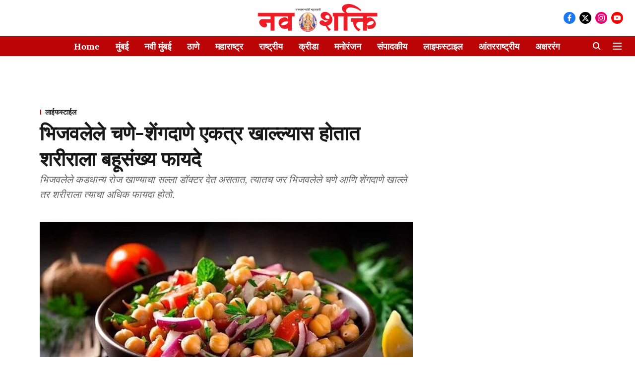

--- FILE ---
content_type: application/javascript; charset=UTF-8
request_url: https://marathi.freepressjournal.in/cdn-cgi/challenge-platform/h/g/scripts/jsd/fc21b7e0d793/main.js?
body_size: 4663
content:
window._cf_chl_opt={oPNF3:'g'};~function(x5,z,P,f,l,Z,i,U,y){x5=b,function(n,o,xU,x4,O,X){for(xU={n:347,o:328,O:397,X:417,s:411,J:409,Q:336,v:403,M:334,h:371,C:319,N:387},x4=b,O=n();!![];)try{if(X=-parseInt(x4(xU.n))/1*(parseInt(x4(xU.o))/2)+-parseInt(x4(xU.O))/3*(parseInt(x4(xU.X))/4)+parseInt(x4(xU.s))/5*(-parseInt(x4(xU.J))/6)+parseInt(x4(xU.Q))/7*(-parseInt(x4(xU.v))/8)+-parseInt(x4(xU.M))/9+-parseInt(x4(xU.h))/10+parseInt(x4(xU.C))/11*(parseInt(x4(xU.N))/12),X===o)break;else O.push(O.shift())}catch(s){O.push(O.shift())}}(x,838554),z=this||self,P=z[x5(326)],f=d(),l=function(xe,xK,xD,xC,xj,o,O,X){return xe={n:310,o:383},xK={n:386,o:410,O:386,X:377,s:386,J:365,Q:365},xD={n:392},xC={n:392,o:365,O:312,X:359,s:378,J:359,Q:312,v:359,M:349,h:410,C:349,N:410,D:349,K:386,e:359,H:349,c:410,L:410,a:349,F:410,g:377},xj=x5,o=String[xj(xe.n)],O={'h':function(s,xh){return xh={n:400,o:365},null==s?'':O.g(s,6,function(J,xz){return xz=b,xz(xh.n)[xz(xh.o)](J)})},'g':function(s,J,Q,xP,M,C,N,D,K,H,L,F,S,Y,x0,x1,x2,x3){if(xP=xj,s==null)return'';for(C={},N={},D='',K=2,H=3,L=2,F=[],S=0,Y=0,x0=0;x0<s[xP(xC.n)];x0+=1)if(x1=s[xP(xC.o)](x0),Object[xP(xC.O)][xP(xC.X)][xP(xC.s)](C,x1)||(C[x1]=H++,N[x1]=!0),x2=D+x1,Object[xP(xC.O)][xP(xC.J)][xP(xC.s)](C,x2))D=x2;else{if(Object[xP(xC.Q)][xP(xC.v)][xP(xC.s)](N,D)){if(256>D[xP(xC.M)](0)){for(M=0;M<L;S<<=1,Y==J-1?(Y=0,F[xP(xC.h)](Q(S)),S=0):Y++,M++);for(x3=D[xP(xC.C)](0),M=0;8>M;S=S<<1.31|1.74&x3,J-1==Y?(Y=0,F[xP(xC.N)](Q(S)),S=0):Y++,x3>>=1,M++);}else{for(x3=1,M=0;M<L;S=x3|S<<1,J-1==Y?(Y=0,F[xP(xC.h)](Q(S)),S=0):Y++,x3=0,M++);for(x3=D[xP(xC.D)](0),M=0;16>M;S=1&x3|S<<1,Y==J-1?(Y=0,F[xP(xC.N)](Q(S)),S=0):Y++,x3>>=1,M++);}K--,0==K&&(K=Math[xP(xC.K)](2,L),L++),delete N[D]}else for(x3=C[D],M=0;M<L;S=S<<1.15|x3&1.62,Y==J-1?(Y=0,F[xP(xC.N)](Q(S)),S=0):Y++,x3>>=1,M++);D=(K--,0==K&&(K=Math[xP(xC.K)](2,L),L++),C[x2]=H++,String(x1))}if(D!==''){if(Object[xP(xC.O)][xP(xC.e)][xP(xC.s)](N,D)){if(256>D[xP(xC.H)](0)){for(M=0;M<L;S<<=1,J-1==Y?(Y=0,F[xP(xC.c)](Q(S)),S=0):Y++,M++);for(x3=D[xP(xC.C)](0),M=0;8>M;S=S<<1|1.39&x3,Y==J-1?(Y=0,F[xP(xC.c)](Q(S)),S=0):Y++,x3>>=1,M++);}else{for(x3=1,M=0;M<L;S=S<<1.52|x3,Y==J-1?(Y=0,F[xP(xC.L)](Q(S)),S=0):Y++,x3=0,M++);for(x3=D[xP(xC.a)](0),M=0;16>M;S=S<<1.19|x3&1.91,J-1==Y?(Y=0,F[xP(xC.N)](Q(S)),S=0):Y++,x3>>=1,M++);}K--,K==0&&(K=Math[xP(xC.K)](2,L),L++),delete N[D]}else for(x3=C[D],M=0;M<L;S=S<<1|x3&1,Y==J-1?(Y=0,F[xP(xC.F)](Q(S)),S=0):Y++,x3>>=1,M++);K--,K==0&&L++}for(x3=2,M=0;M<L;S=S<<1.31|x3&1.12,J-1==Y?(Y=0,F[xP(xC.F)](Q(S)),S=0):Y++,x3>>=1,M++);for(;;)if(S<<=1,Y==J-1){F[xP(xC.h)](Q(S));break}else Y++;return F[xP(xC.g)]('')},'j':function(s,xN,xp){return xN={n:349},xp=xj,s==null?'':s==''?null:O.i(s[xp(xD.n)],32768,function(J,xk){return xk=xp,s[xk(xN.n)](J)})},'i':function(s,J,Q,xV,M,C,N,D,K,H,L,F,S,Y,x0,x1,x3,x2){for(xV=xj,M=[],C=4,N=4,D=3,K=[],F=Q(0),S=J,Y=1,H=0;3>H;M[H]=H,H+=1);for(x0=0,x1=Math[xV(xK.n)](2,2),L=1;L!=x1;x2=F&S,S>>=1,S==0&&(S=J,F=Q(Y++)),x0|=(0<x2?1:0)*L,L<<=1);switch(x0){case 0:for(x0=0,x1=Math[xV(xK.n)](2,8),L=1;L!=x1;x2=F&S,S>>=1,S==0&&(S=J,F=Q(Y++)),x0|=(0<x2?1:0)*L,L<<=1);x3=o(x0);break;case 1:for(x0=0,x1=Math[xV(xK.n)](2,16),L=1;L!=x1;x2=F&S,S>>=1,0==S&&(S=J,F=Q(Y++)),x0|=(0<x2?1:0)*L,L<<=1);x3=o(x0);break;case 2:return''}for(H=M[3]=x3,K[xV(xK.o)](x3);;){if(Y>s)return'';for(x0=0,x1=Math[xV(xK.O)](2,D),L=1;x1!=L;x2=F&S,S>>=1,S==0&&(S=J,F=Q(Y++)),x0|=L*(0<x2?1:0),L<<=1);switch(x3=x0){case 0:for(x0=0,x1=Math[xV(xK.n)](2,8),L=1;L!=x1;x2=S&F,S>>=1,S==0&&(S=J,F=Q(Y++)),x0|=L*(0<x2?1:0),L<<=1);M[N++]=o(x0),x3=N-1,C--;break;case 1:for(x0=0,x1=Math[xV(xK.n)](2,16),L=1;x1!=L;x2=S&F,S>>=1,S==0&&(S=J,F=Q(Y++)),x0|=L*(0<x2?1:0),L<<=1);M[N++]=o(x0),x3=N-1,C--;break;case 2:return K[xV(xK.X)]('')}if(C==0&&(C=Math[xV(xK.s)](2,D),D++),M[x3])x3=M[x3];else if(x3===N)x3=H+H[xV(xK.J)](0);else return null;K[xV(xK.o)](x3),M[N++]=H+x3[xV(xK.Q)](0),C--,H=x3,C==0&&(C=Math[xV(xK.n)](2,D),D++)}}},X={},X[xj(xe.o)]=O.h,X}(),Z={},Z[x5(317)]='o',Z[x5(429)]='s',Z[x5(393)]='u',Z[x5(420)]='z',Z[x5(338)]='n',Z[x5(407)]='I',Z[x5(322)]='b',i=Z,z[x5(368)]=function(o,O,X,s,xF,xa,xL,xA,Q,M,h,C,N,D){if(xF={n:376,o:402,O:414,X:402,s:307,J:426,Q:330,v:307,M:373,h:314,C:392,N:412,D:381},xa={n:357,o:392,O:361},xL={n:312,o:359,O:378,X:410},xA=x5,O===null||O===void 0)return s;for(Q=W(O),o[xA(xF.n)][xA(xF.o)]&&(Q=Q[xA(xF.O)](o[xA(xF.n)][xA(xF.X)](O))),Q=o[xA(xF.s)][xA(xF.J)]&&o[xA(xF.Q)]?o[xA(xF.v)][xA(xF.J)](new o[(xA(xF.Q))](Q)):function(K,xl,H){for(xl=xA,K[xl(xa.n)](),H=0;H<K[xl(xa.o)];K[H+1]===K[H]?K[xl(xa.O)](H+1,1):H+=1);return K}(Q),M='nAsAaAb'.split('A'),M=M[xA(xF.M)][xA(xF.h)](M),h=0;h<Q[xA(xF.C)];C=Q[h],N=B(o,O,C),M(N)?(D=N==='s'&&!o[xA(xF.N)](O[C]),xA(xF.D)===X+C?J(X+C,N):D||J(X+C,O[C])):J(X+C,N),h++);return s;function J(K,H,xf){xf=b,Object[xf(xL.n)][xf(xL.o)][xf(xL.O)](s,H)||(s[H]=[]),s[H][xf(xL.X)](K)}},U=x5(323)[x5(390)](';'),y=U[x5(373)][x5(314)](U),z[x5(427)]=function(n,o,xg,xZ,O,X,s,J){for(xg={n:333,o:392,O:392,X:339,s:410,J:425},xZ=x5,O=Object[xZ(xg.n)](o),X=0;X<O[xZ(xg.o)];X++)if(s=O[X],'f'===s&&(s='N'),n[s]){for(J=0;J<o[O[X]][xZ(xg.O)];-1===n[s][xZ(xg.X)](o[O[X]][J])&&(y(o[O[X]][J])||n[s][xZ(xg.s)]('o.'+o[O[X]][J])),J++);}else n[s]=o[O[X]][xZ(xg.J)](function(Q){return'o.'+Q})},m();function B(n,o,O,xc,xE,X,s){xE=(xc={n:317,o:315,O:363,X:363,s:307,J:331,Q:315},x5);try{X=o[O]}catch(J){return'i'}if(X==null)return void 0===X?'u':'x';if(xE(xc.n)==typeof X)try{if(xE(xc.o)==typeof X[xE(xc.O)])return X[xE(xc.X)](function(){}),'p'}catch(Q){}return n[xE(xc.s)][xE(xc.J)](X)?'a':X===n[xE(xc.s)]?'C':X===!0?'T':X===!1?'F':(s=typeof X,xE(xc.Q)==s?T(n,X)?'N':'f':i[s]||'?')}function T(n,o,xH,xI){return xH={n:416,o:312,O:356,X:378,s:339,J:404},xI=x5,o instanceof n[xI(xH.n)]&&0<n[xI(xH.n)][xI(xH.o)][xI(xH.O)][xI(xH.X)](o)[xI(xH.s)](xI(xH.J))}function A(X,s,xM,xO,J,Q,v,M,h,C,N,D){if(xM={n:389,o:311,O:350,X:394,s:343,J:348,Q:418,v:354,M:352,h:318,C:408,N:382,D:364,K:396,e:423,H:325,c:343,L:325,a:313,F:343,g:360,S:332,Y:367,x0:341,x1:395,x2:419,x3:309,xh:383},xO=x5,!k(0))return![];Q=(J={},J[xO(xM.n)]=X,J[xO(xM.o)]=s,J);try{v=z[xO(xM.O)],M=xO(xM.X)+z[xO(xM.s)][xO(xM.J)]+xO(xM.Q)+v.r+xO(xM.v),h=new z[(xO(xM.M))](),h[xO(xM.h)](xO(xM.C),M),h[xO(xM.N)]=2500,h[xO(xM.D)]=function(){},C={},C[xO(xM.K)]=z[xO(xM.s)][xO(xM.K)],C[xO(xM.e)]=z[xO(xM.s)][xO(xM.e)],C[xO(xM.H)]=z[xO(xM.c)][xO(xM.L)],C[xO(xM.a)]=z[xO(xM.F)][xO(xM.g)],C[xO(xM.S)]=f,N=C,D={},D[xO(xM.Y)]=Q,D[xO(xM.x0)]=N,D[xO(xM.x1)]=xO(xM.x2),h[xO(xM.x3)](l[xO(xM.xh)](D))}catch(K){}}function V(xR,x7,n){return xR={n:350,o:337},x7=x5,n=z[x7(xR.n)],Math[x7(xR.o)](+atob(n.t))}function b(n,o,O,j){return n=n-307,O=x(),j=O[n],j}function W(n,xr,xd,o){for(xr={n:414,o:333,O:355},xd=x5,o=[];null!==n;o=o[xd(xr.n)](Object[xd(xr.o)](n)),n=Object[xd(xr.O)](n));return o}function E(n,o,xJ,xs,xX,xG,x9,O,X,s){xJ={n:350,o:369,O:343,X:352,s:318,J:408,Q:394,v:348,M:321,h:335,C:382,N:364,D:324,K:345,e:362,H:401,c:362,L:401,a:335,F:309,g:383,S:398},xs={n:320},xX={n:375,o:375,O:413,X:344},xG={n:382},x9=x5,O=z[x9(xJ.n)],console[x9(xJ.o)](z[x9(xJ.O)]),X=new z[(x9(xJ.X))](),X[x9(xJ.s)](x9(xJ.J),x9(xJ.Q)+z[x9(xJ.O)][x9(xJ.v)]+x9(xJ.M)+O.r),O[x9(xJ.h)]&&(X[x9(xJ.C)]=5e3,X[x9(xJ.N)]=function(xx){xx=x9,o(xx(xG.n))}),X[x9(xJ.D)]=function(xb){xb=x9,X[xb(xX.n)]>=200&&X[xb(xX.o)]<300?o(xb(xX.O)):o(xb(xX.X)+X[xb(xX.o)])},X[x9(xJ.K)]=function(xn){xn=x9,o(xn(xs.n))},s={'t':V(),'lhr':P[x9(xJ.e)]&&P[x9(xJ.e)][x9(xJ.H)]?P[x9(xJ.c)][x9(xJ.L)]:'','api':O[x9(xJ.a)]?!![]:![],'payload':n},X[x9(xJ.F)](l[x9(xJ.g)](JSON[x9(xJ.S)](s)))}function k(n,xy,x6){return xy={n:340},x6=x5,Math[x6(xy.n)]()<n}function G(O,X,b4,xW,s,J){if(b4={n:335,o:413,O:395,X:380,s:370,J:351,Q:413,v:342,M:421,h:380,C:351,N:366,D:399},xW=x5,!O[xW(b4.n)])return;X===xW(b4.o)?(s={},s[xW(b4.O)]=xW(b4.X),s[xW(b4.s)]=O.r,s[xW(b4.J)]=xW(b4.Q),z[xW(b4.v)][xW(b4.M)](s,'*')):(J={},J[xW(b4.O)]=xW(b4.h),J[xW(b4.s)]=O.r,J[xW(b4.C)]=xW(b4.N),J[xW(b4.D)]=X,z[xW(b4.v)][xW(b4.M)](J,'*'))}function R(xS,xi,O,X,s,J,Q){xi=(xS={n:358,o:384,O:308,X:415,s:428,J:374,Q:346,v:406,M:422,h:424,C:327,N:379},x5);try{return O=P[xi(xS.n)](xi(xS.o)),O[xi(xS.O)]=xi(xS.X),O[xi(xS.s)]='-1',P[xi(xS.J)][xi(xS.Q)](O),X=O[xi(xS.v)],s={},s=Ntxi4(X,X,'',s),s=Ntxi4(X,X[xi(xS.M)]||X[xi(xS.h)],'n.',s),s=Ntxi4(X,O[xi(xS.C)],'d.',s),P[xi(xS.J)][xi(xS.N)](O),J={},J.r=s,J.e=null,J}catch(v){return Q={},Q.r={},Q.e=v,Q}}function m(b3,b2,b0,xT,n,o,O,X,s){if(b3={n:350,o:335,O:388,X:353,s:316,J:316,Q:385,v:329,M:329},b2={n:388,o:353,O:329},b0={n:405},xT=x5,n=z[xT(b3.n)],!n)return;if(!I())return;(o=![],O=n[xT(b3.o)]===!![],X=function(xu,J){if(xu=xT,!o){if(o=!![],!I())return;J=R(),E(J.r,function(Q){G(n,Q)}),J.e&&A(xu(b0.n),J.e)}},P[xT(b3.O)]!==xT(b3.X))?X():z[xT(b3.s)]?P[xT(b3.J)](xT(b3.Q),X):(s=P[xT(b3.v)]||function(){},P[xT(b3.M)]=function(xB){xB=xT,s(),P[xB(b2.n)]!==xB(b2.o)&&(P[xB(b2.O)]=s,X())})}function d(xQ,xo){return xQ={n:391,o:391},xo=x5,crypto&&crypto[xo(xQ.n)]?crypto[xo(xQ.o)]():''}function I(xm,x8,n,o,O){return xm={n:337,o:372},x8=x5,n=3600,o=V(),O=Math[x8(xm.n)](Date[x8(xm.o)]()/1e3),O-o>n?![]:!![]}function x(b5){return b5='xhr-error,/jsd/oneshot/fc21b7e0d793/0.8986401996940169:1768284668:eUjjypruLDSdMU_dQ1DTNOQwH-uOwQEJzkxZ-93QsG8/,boolean,_cf_chl_opt;NaZoI3;Bshk0;IzgW1;qzjKa3;GBApq0;giyU9;KutOj0;QgiX4;Khftj4;Lfpaq4;zBhRN3;JSmY9;Ntxi4;oxFY5;TDAZ2;ldLC0,onload,HnhLR9,document,contentDocument,2cVtCon,onreadystatechange,Set,isArray,ntYsJ1,keys,12952827qbdQvJ,api,1021510CVMUFl,floor,number,indexOf,random,chctx,parent,_cf_chl_opt,http-code:,onerror,appendChild,1451691LhgXNn,oPNF3,charCodeAt,__CF$cv$params,event,XMLHttpRequest,loading,/invisible/jsd,getPrototypeOf,toString,sort,createElement,hasOwnProperty,riYFq1,splice,location,catch,ontimeout,charAt,error,errorInfoObject,Ntxi4,log,sid,13469530thEAgj,now,includes,body,status,Object,join,call,removeChild,cloudflare-invisible,d.cookie,timeout,YUTDMS,iframe,DOMContentLoaded,pow,179508YxqauN,readyState,jCNy9,split,randomUUID,length,undefined,/cdn-cgi/challenge-platform/h/,source,KljLg4,43461aajJtk,stringify,detail,qwZt-o20Ox4YuC7yV8NiXDGKmP9$A5kRaSJ+WrsfMLIjlB1g6vEHQphd3cbFnUezT,href,getOwnPropertyNames,8IKHUHp,[native code],error on cf_chl_props,contentWindow,bigint,POST,6kubgaC,push,1457560wJcNav,isNaN,success,concat,display: none,Function,456VFLIKZ,/b/ov1/0.8986401996940169:1768284668:eUjjypruLDSdMU_dQ1DTNOQwH-uOwQEJzkxZ-93QsG8/,jsd,symbol,postMessage,clientInformation,syUs3,navigator,map,from,oxFY5,tabIndex,string,Array,style,send,fromCharCode,GsWUx0,prototype,UHTeq3,bind,function,addEventListener,object,open,5269jGPwNS'.split(','),x=function(){return b5},x()}}()